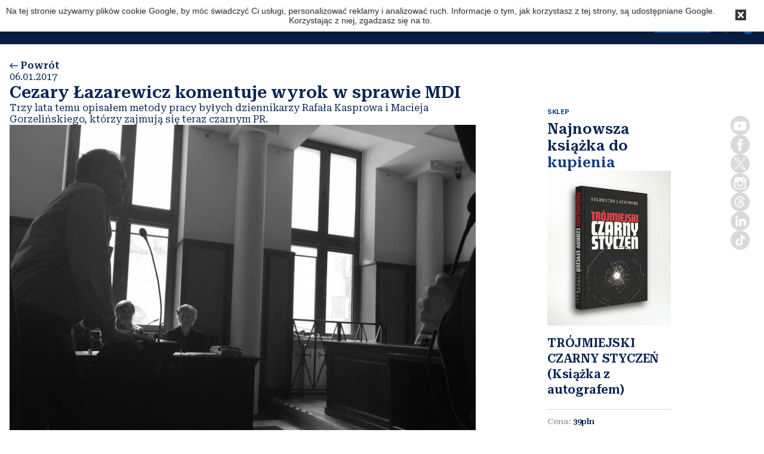

--- FILE ---
content_type: text/html
request_url: https://latkowski.com/blog/cezary-lazarewicz-komentuje-wyrok-w-sprawie-mdi
body_size: 10866
content:
<!DOCTYPE html>
<html lang="pl">
    <head>
    <meta charset="UTF-8" />
                <title>Cezary Łazarewicz komentuje wyrok w sprawie MDI - Latkowski.com</title>
        <meta http-equiv="x-ua-compatible" content="ie=edge">
    <meta name="viewport" content="width=device-width, initial-scale=1.0">
    <link rel="preconnect" href="https://fonts.googleapis.com">
    <link href="https://fonts.googleapis.com/css2?family=Inter:wght@400;600;700&display=swap" rel="stylesheet">
    <link href="/favicon/favicon.ico" rel="icon" />
<link href="/assets/css/app.css?v=4" media="screen" rel="stylesheet" type="text/css" /><script type="text/javascript" src="/_admin/js/jquery.min-1.10.2.js"></script>    <script src="/assets/js/masonry.js" defer></script>
    <script src="/assets/js/app.js?v2" defer></script>
        <script src="/assets/js/basket.js?v=32" defer></script>
    <meta name="robots" content="index, follow" />
    <meta name="description" content="">
    <meta name="keywords" content="">
    <meta property="og:site_name" content="Latkowski.com"/>
    <meta property="og:url" content="" />
    <meta property="og:image" content="" />
    <meta property="og:title" content="Strona główna" />
    <meta property="og:description" content="" />
    <script src="/cookiealert/CookieAlert-latest.min.js"></script>
    <script>
        CookieAlert.init({
            style: 'light',
            position: 'top',
            opacity: '1',
            displayTime: 0,
            cookiePolicy: '',
            text: 'Na tej stronie używamy plików cookie Google, by móc świadczyć Ci usługi, personalizować reklamy i analizować ruch. Informacje o tym, jak korzystasz z tej strony, są udostępniane Google. Korzystając z niej, zgadzasz się na to.'
        });
    </script>
    <style type="text/css">
        #CookieAlert {
            z-index: 1500 !important;
        }
        #CookieAlert img:first-child {
            display: none
        }
        .button-gray
        {
            --tw-bg-opacity:1;
            --tw-text-opacity:1;
            background-color:rgba(156,163,175,var(--tw-bg-opacity));
            border-radius:.25rem;
            color:rgba(255,255,255,var(--tw-text-opacity));
            display:-webkit-inline-box;
            display:-webkit-inline-flex;
            display:-ms-inline-flexbox;
            display:inline-flex;
            font-weight:600;
            padding:.5rem 1rem;
            place-content:center;
            place-items:center;
            -webkit-transition-duration:.15s;
            transition-duration:.15s;
            -webkit-transition-property:background-color,border-color,color,fill,stroke;
            transition-property:background-color,border-color,color,fill,stroke;
            -webkit-transition-timing-function:cubic-bezier(.4,0,.2,1);
            transition-timing-function:cubic-bezier(.4,0,.2,1);
            cursor: default;
        }
    </style>

    <!-- Go to www.addthis.com/dashboard to customize your tools -->
    <script type="text/javascript" src="//s7.addthis.com/js/300/addthis_widget.js#pubid=ra-554cd88f4de5d17d"></script>

    <meta property="og:url" content="http://latkowski.com/blog/cezary-lazarewicz-komentuje-wyrok-w-sprawie-mdi" />
<meta property="og:title" content="Cezary Łazarewicz komentuje wyrok w sprawie MDI" />
<meta property="og:image" content="http://latkowski.com/upload/files/122/800x600/IMG-8933.jpg" />
<meta property="og:image:width" content="800" />
<meta property="og:image:height" content="600" />
<meta property="og:description" content="Trzy lata temu opisałem metody pracy byłych dziennikarzy Rafała Kasprowa i Macieja Gorzelińskiego, którzy zajmują się teraz czarnym PR." />
<meta property="og:type" content="website" />
<meta name="twitter:card" content="summary" />
<meta name="keywords" content="cezary łazarewicz, mdi, wprost, czarny pr, sylwester Latkowski, klesyk, pzu, wprost, kasprów, gorzeliński" />
<meta name="description" content="Trzy lata temu opisałem metody pracy byłych dziennikarzy Rafała Kasprowa i Macieja Gorzelińskiego, którzy zajmują się teraz czarnym PR." />    <link rel="icon" sizes="192x192" type="image/png" href="/favicon/android-icon-192x192-seochecker-121.jpeg">
    <link rel="apple-touch-icon" sizes="180x180" href="/favicon/apple-icon-180x180-seochecker-121.jpeg">
    <link rel="apple-touch-icon" sizes="152x152" href="/favicon/apple-icon-152x152-seochecker-121.jpeg">
    <link rel="apple-touch-icon" sizes="144x144" href="/favicon/apple-icon-144x144-seochecker-121.jpeg">
    <link rel="apple-touch-icon" sizes="120x120" href="/favicon/apple-icon-120x120-seochecker-121.jpeg">
    <link rel="apple-touch-icon" sizes="114x114" href="/favicon/apple-icon-114x114-seochecker-121.jpeg">
    <link rel="icon" sizes="96x96" type="image/png" href="/favicon/favicon-96x96-seochecker-121.jpeg">
    <link rel="apple-touch-icon" sizes="76x76" href="/favicon/apple-icon-76x76-seochecker-121.jpeg">
    <link rel="apple-touch-icon" sizes="72x72" href="/favicon/apple-icon-72x72-seochecker-121.jpeg">
    <link rel="apple-touch-icon" sizes="60x60" href="/favicon/apple-icon-60x60-seochecker-121.jpeg">
    <link rel="apple-touch-icon" sizes="57x57" href="/favicon/apple-icon-57x57-seochecker-121.jpeg">
    <link rel="icon" sizes="32x32" type="image/png" href="/favicon/favicon-32x32-seochecker-121.jpeg">
    <link rel="icon" sizes="16x16" type="image/png" href="/favicon/favicon-16x16-seochecker-121.jpeg">

    <!-- Facebook Pixel Code -->
    <script>
        !function(f,b,e,v,n,t,s)
        {if(f.fbq)return;n=f.fbq=function(){n.callMethod?
            n.callMethod.apply(n,arguments):n.queue.push(arguments)};
            if(!f._fbq)f._fbq=n;n.push=n;n.loaded=!0;n.version='2.0';
            n.queue=[];t=b.createElement(e);t.async=!0;
            t.src=v;s=b.getElementsByTagName(e)[0];
            s.parentNode.insertBefore(t,s)}(window,document,'script',
            'https://connect.facebook.net/en_US/fbevents.js');
        fbq('init', '331695285840988');
        fbq('track', 'PageView');
    </script>
    <noscript>
        <img height="1" width="1" src="https://www.facebook.com/tr?id=331695285840988&ev=PageView&noscript=1"/>
    </noscript>
    <!-- End Facebook Pixel Code -->
</head>
    <body>
        <script>
    (function (i, s, o, g, r, a, m) {
        i['GoogleAnalyticsObject'] = r;
        i[r] = i[r] || function () {
            (i[r].q = i[r].q || []).push(arguments)
        }, i[r].l = 1 * new Date();
        a = s.createElement(o),
                m = s.getElementsByTagName(o)[0];
        a.async = 1;
        a.src = g;
        m.parentNode.insertBefore(a, m)
    })(window, document, 'script', '//www.google-analytics.com/analytics.js', 'ga');

    ga('create', 'UA-24455506-2', 'auto');
    ga('send', 'pageview');
</script>        <header class="navbar-header">
    <nav class="navbar">
        <a class="navbar__link-logo" href="/">
            <h1>Latkowski<span>.com</span></h1>
        </a>

        <div class="navbar__menu">
            <ul class="navbar__items">
                                                                                                    <li><a href="/">Strona główna</a></li>
                                                                                                                        <li class="category-badge--red" style="padding: 2px 5px"><a href="/konfrontacja">Konfrontacja</a></li>
                                                                                                                        <li><a href="/podcasty">Podcasty</a></li>
                                                                                                                        <li><a href="/blog">Blog</a></li>
                                                                                                                        <li><a href="/sklep">Sklep</a></li>
                                                                                                                        <li><a href="/ksiazki">Książki</a></li>
                                                                                                                        <li><a href="/filmy">Filmy</a></li>
                                                                                                                        <li><a href="/rozne">Różne</a></li>
                                                                                                                        <li><a href="/o-mnie">O mnie</a></li>
                                                                                                                                                    </ul>

            <div class="navbar__socials">
                <a href="https://www.youtube.com/user/LatkowskiSylwester" target="_blank">
                    <svg width="33" height="34" viewBox="0 0 33 34" fill="none" xmlns="http://www.w3.org/2000/svg">
                        <path d="M14.0068 19.5713L19.2118 16.5713L14.0068 13.5713V19.5713Z" fill="#C4C4C4"/>
                        <path d="M16.3653 0.571289C7.32859 0.571289 0 7.89988 0 16.9366C0 25.9733 7.32859 33.3019 16.3653 33.3019C25.402 33.3019 32.7306 25.9733 32.7306 16.9366C32.7306 7.89988 25.402 0.571289 16.3653 0.571289ZM26.5936 16.9532C26.5936 16.9532 26.5936 20.2723 26.1729 21.8724C26.0558 22.304 25.8278 22.6975 25.5116 23.0137C25.1954 23.33 24.8019 23.558 24.3702 23.6751C22.7669 24.0964 16.3653 24.0964 16.3653 24.0964C16.3653 24.0964 9.98029 24.0964 8.36292 23.6585C7.93172 23.5415 7.53856 23.314 7.22236 22.9984C6.90616 22.6827 6.6779 22.2899 6.56018 21.859C6.13699 20.2723 6.13699 16.9366 6.13699 16.9366C6.13699 16.9366 6.13699 13.6182 6.55763 12.0175C6.67693 11.585 6.9054 11.1906 7.2211 10.872C7.53679 10.5534 7.92911 10.3213 8.36037 10.1981C9.96365 9.77677 16.3653 9.77677 16.3653 9.77677C16.3653 9.77677 22.7669 9.77677 24.3677 10.2146C24.7992 10.3319 25.1926 10.5599 25.5089 10.8762C25.8252 11.1924 26.0532 11.5859 26.1704 12.0175C26.6083 13.6182 26.5936 16.9532 26.5936 16.9532Z" fill="#C4C4C4"/>
                    </svg>
                </a>
                <a href="https://www.facebook.com/LatkowskiSylwester" target="_blank">
                    <svg width="32" height="32" viewBox="0 0 32 32" fill="none" xmlns="http://www.w3.org/2000/svg">
                        <path d="M16.0039 0C7.17891 0 0.00390625 7.1775 0.00390625 16C0.00390625 24.8225 7.17891 32 16.0039 32C24.8289 32 32.0039 24.8219 32.0039 16C32.0039 7.17813 24.8245 0 16.0039 0ZM19.9833 16.5625H17.3789V25.8412H13.5202V16.5625H11.687V13.2844H13.5202V11.1631C13.5202 9.64436 14.242 7.27062 17.4133 7.27062L20.2714 7.28125V10.4644H18.1964C17.8589 10.4644 17.3789 10.6332 17.3789 11.3575V13.285H20.3164L19.9833 16.5625Z" fill="#C4C4C4"/>
                    </svg>
                </a>
                <a href="https://twitter.com/LatkowskiS" target="_blank">
                    <svg width="32" height="33" viewBox="0 0 32 33" fill="none" xmlns="http://www.w3.org/2000/svg">
                        <path d="M16 0.286133C7.16362 0.286133 0 7.44975 0 16.2861C0 25.1225 7.16362 32.2861 16 32.2861C24.8364 32.2861 32 25.1225 32 16.2861C32 7.44975 24.8364 0.286133 16 0.286133ZM19.7208 25.6796L14.7044 18.379L8.4238 25.6796H6.80059L13.9837 17.3304L6.80059 6.87626H12.2792L17.0293 13.7895L22.9766 6.87626H24.5996L17.7502 14.8382L25.1991 25.6796H19.7208Z" fill="#C4C4C4"/>
                        <path d="M8.80762 7.92383L20.0274 23.9726H22.4647L11.2452 7.92383H8.80762Z" fill="#C4C4C4"/>
                    </svg>
                </a>
                <a href="https://www.instagram.com/sylwester_latkowski/" target="_blank">
                    <svg width="32" height="33" viewBox="0 0 32 33" fill="none" xmlns="http://www.w3.org/2000/svg">
                        <path d="M15.9997 19.7749C16.6316 19.774 17.2491 19.586 17.7743 19.2343C18.2994 18.8828 18.7085 18.3834 18.95 17.7995C19.1916 17.2155 19.2547 16.573 19.1313 15.9532C19.0079 15.3334 18.7036 14.7641 18.257 14.3171C17.8102 13.8701 17.2411 13.5655 16.6213 13.4418C16.0016 13.318 15.3591 13.3807 14.775 13.622C14.1909 13.8631 13.6914 14.272 13.3395 14.7969C12.9875 15.3218 12.7991 15.9392 12.7979 16.5711C12.7988 17.4202 13.1364 18.2342 13.7366 18.8348C14.3368 19.4353 15.1507 19.7734 15.9997 19.7749Z" fill="#C4C4C4"/>
                        <path d="M22.9948 12.6527V9.56836H22.5929L19.9092 9.57645L19.9198 12.6614L22.9948 12.6527Z" fill="#C4C4C4"/>
                        <path d="M16 0.571289C7.17812 0.571289 0 7.74941 0 16.5713C0 25.3932 7.17812 32.5713 16 32.5713C24.8219 32.5713 32 25.3932 32 16.5713C32 7.74941 24.8231 0.571289 16 0.571289ZM25.1 14.7044V22.1544C25.0992 23.0871 24.7284 23.9814 24.0689 24.641C23.4094 25.3005 22.5152 25.6716 21.5825 25.6725H10.4175C9.48489 25.6716 8.59071 25.3005 7.93135 24.6409C7.27198 23.9813 6.90129 23.087 6.90062 22.1544V10.9894C6.90145 10.057 7.27225 9.16288 7.93161 8.50352C8.59097 7.84416 9.48498 7.47337 10.4175 7.47254H21.5819C22.5145 7.47337 23.4086 7.84412 24.0682 8.50345C24.7277 9.16277 25.0988 10.0568 25.1 10.9894V14.7044Z" fill="#C4C4C4"/>
                        <path d="M20.9782 16.5709C20.979 17.3056 20.8172 18.0314 20.5043 18.6961C20.1914 19.3608 19.7352 19.9479 19.1685 20.4155C18.6018 20.883 17.9386 21.2193 17.2266 21.4001C16.5145 21.581 15.7712 21.602 15.0502 21.4616C14.329 21.3212 13.648 21.0229 13.0558 20.588C12.4636 20.1533 11.9751 19.5927 11.6251 18.9468C11.2752 18.3007 11.0728 17.5853 11.032 16.8517C10.9914 16.1182 11.1137 15.3848 11.3901 14.7041H8.67383V22.1541C8.674 22.6165 8.85778 23.0598 9.18475 23.3868C9.51177 23.7136 9.95524 23.8973 10.4176 23.8973H21.582C22.0443 23.8971 22.4878 23.7134 22.8148 23.3866C23.1418 23.0597 23.3258 22.6165 23.3264 22.1541V14.7041H20.6082C20.8523 15.2963 20.978 15.9305 20.9782 16.5709Z" fill="#C4C4C4"/>
                    </svg>
                </a>
                <a href="https://www.threads.net/@sylwester_latkowski" target="_blank">
                    <svg width="32" height="33" viewBox="0 0 32 33" fill="none" xmlns="http://www.w3.org/2000/svg">
                        <path fill-rule="evenodd" clip-rule="evenodd" d="M16 32.5713C24.8366 32.5713 32 25.4078 32 16.5713C32 7.73473 24.8366 0.571289 16 0.571289C7.16344 0.571289 0 7.73473 0 16.5713C0 25.4078 7.16344 32.5713 16 32.5713ZM19.4439 15.3497C19.5211 15.3815 19.5973 15.4152 19.6727 15.4506C20.7343 15.9473 21.5107 16.699 21.9175 17.6243C22.4851 18.9152 22.5369 21.0172 20.8151 22.6951C19.4984 23.9772 17.901 24.5562 15.6344 24.5713H15.6244C13.0745 24.5536 11.1139 23.7177 9.79713 22.085C8.62477 20.633 8.01998 18.6115 8 16.0775V16.0713V16.0651C8.01998 13.5319 8.62477 11.5105 9.79713 10.0575C11.1139 8.42483 13.0745 7.58811 15.6244 7.57129H15.6344C18.1889 7.589 20.1722 8.42217 21.5271 10.0487C22.1963 10.8509 22.6876 11.8186 23 12.9413L21.5334 13.323C21.2755 12.411 20.885 11.6292 20.3665 11.0067C19.3095 9.7379 17.7149 9.08712 15.629 9.07207C13.5576 9.08712 11.9911 9.73436 10.9722 10.997C10.0187 12.179 9.52561 13.887 9.50745 16.0722C9.52561 18.2574 10.0187 19.9654 10.9722 21.1474C11.9911 22.41 13.5576 23.0572 15.629 23.0723C17.496 23.059 18.7319 22.626 19.7599 21.6246C20.9332 20.4815 20.9114 19.079 20.5363 18.2264C20.3157 17.7244 19.9161 17.3064 19.3767 16.9895C19.245 17.9439 18.9481 18.701 18.4777 19.2854C17.8583 20.0548 16.9711 20.4762 15.8396 20.5364C14.9824 20.5825 14.1587 20.3806 13.5185 19.9689C12.7612 19.4819 12.318 18.7355 12.2708 17.8687C12.1782 16.1589 13.5685 14.9291 15.7316 14.8078C16.4998 14.7644 17.2181 14.7989 17.8819 14.9087C17.7939 14.3828 17.6159 13.9667 17.3498 13.6647C16.9838 13.2504 16.419 13.0379 15.6698 13.0334H15.6489C15.0469 13.0334 14.2305 13.1981 13.7101 13.9675L12.4588 13.1308C13.1553 12.1002 14.2868 11.5335 15.648 11.5335H15.6789C17.9546 11.5477 19.3095 12.9316 19.4439 15.3497ZM13.7773 17.7863C13.8255 18.6753 14.8108 19.0906 15.7588 19.0383V19.0366C16.6869 18.987 17.7403 18.6319 17.9201 16.4449C17.4388 16.3431 16.9094 16.2891 16.3427 16.2891C16.1702 16.2891 15.9958 16.2944 15.8169 16.3042C14.2586 16.3918 13.741 17.1276 13.7773 17.7863Z" fill="#C4C4C4"/>
                    </svg>
                </a>
                <a href="https://www.linkedin.com/in/sylwester-latkowski-9b251816b" target="_blank">
                    <svg width="32" height="33" viewBox="0 0 32 33" fill="none" xmlns="http://www.w3.org/2000/svg">
                        <path fill-rule="evenodd" clip-rule="evenodd" d="M16 32.5713C24.8366 32.5713 32 25.4078 32 16.5713C32 7.73473 24.8366 0.571289 16 0.571289C7.16344 0.571289 0 7.73473 0 16.5713C0 25.4078 7.16344 32.5713 16 32.5713ZM25.0001 17.711V23.551H21.6801V18.351C21.6801 17.111 21.6601 15.531 19.9601 15.531C18.2401 15.531 17.9801 16.871 17.9801 18.271V23.571H14.6601V12.891H17.8401V14.351H17.8801C18.3201 13.511 19.4001 12.631 21.0201 12.631C24.3801 12.631 25.0001 14.831 25.0001 17.711ZM9.25983 12.8917H12.5798V23.5717H9.25983V12.8917ZM9 9.49129C9 8.43129 9.86 7.57129 10.92 7.57129C11.98 7.57129 12.84 8.43129 12.84 9.49129C12.84 10.5513 11.98 11.4313 10.92 11.4313C9.86 11.4313 9 10.5513 9 9.49129Z" fill="#C4C4C4"/>
                    </svg>
                </a>
                <a href="https://www.tiktok.com/@sylwesterlatkows1" target="_blank">
                    <svg width="32" height="33" viewBox="0 0 32 33" fill="none" xmlns="http://www.w3.org/2000/svg">
                        <path fill-rule="evenodd" clip-rule="evenodd" d="M16 32.5713C24.8366 32.5713 32 25.4078 32 16.5713C32 7.73473 24.8366 0.571289 16 0.571289C7.16344 0.571289 0 7.73473 0 16.5713C0 25.4078 7.16344 32.5713 16 32.5713ZM21.3926 10.9775C22.1157 11.5229 23.0161 11.8461 23.9919 11.8461C23.9922 11.8461 23.9936 11.8461 23.9951 11.8461C23.9972 11.846 23.9996 11.8459 24 11.8456V12.5966V14.6208C23.0455 14.6211 22.118 14.4341 21.2433 14.0651C20.6809 13.8276 20.1569 13.5217 19.6777 13.152L19.692 19.3826C19.686 20.7856 19.131 22.1038 18.1264 23.0967C17.3088 23.9049 16.2728 24.4189 15.15 24.5852C14.8862 24.6243 14.6177 24.6443 14.3461 24.6443C13.1442 24.6443 12.003 24.2549 11.0695 23.5365C10.8939 23.4013 10.7259 23.2546 10.5659 23.0967C9.47716 22.0206 8.91575 20.5622 9.01026 19.0279C9.0824 17.86 9.54996 16.7462 10.3295 15.8732C11.3608 14.718 12.8035 14.0767 14.3461 14.0767C14.6177 14.0767 14.8862 14.0971 15.15 14.1362V14.8846V16.9666C14.8999 16.8841 14.6327 16.8387 14.3545 16.8387C12.9451 16.8387 11.8049 17.9886 11.826 19.3989C11.8393 20.3013 12.3323 21.0902 13.0593 21.525C13.401 21.7294 13.7941 21.856 14.2136 21.879C14.5422 21.897 14.8578 21.8513 15.15 21.7548C16.1569 21.4221 16.8833 20.4763 16.8833 19.3609L16.8867 15.1885V7.57129H19.6743C19.677 7.84748 19.7051 8.117 19.7572 8.37817C19.9676 9.43519 20.5634 10.3523 21.3926 10.9775ZM24 11.8455C24 11.8455 24 11.8456 24 11.8456V11.8455Z" fill="#C4C4C4"/>
                    </svg>
                </a>
            </div>
        </div>

        <a href="/wspieraj" class="navbar__support-btn">Wspieraj</a>

        <a href="/koszyk" class="navbar__cart-btn basket-round">
            <svg xmlns="http://www.w3.org/2000/svg" viewBox="0 0 23 22" fill="none">
                <path d="M3.66992 2.69824H5.46159L5.81992 4.45925M7.25326 11.5033H16.2116L19.7949 4.45925H5.81992M7.25326 11.5033L5.81992 4.45925M7.25326 11.5033L5.19921 13.5222C4.63486 14.0769 5.03455 15.0253 5.83265 15.0253H16.2116M16.2116 15.0253C15.2221 15.0253 14.4199 15.8137 14.4199 16.7863C14.4199 17.7589 15.2221 18.5473 16.2116 18.5473C17.2011 18.5473 18.0033 17.7589 18.0033 16.7863C18.0033 15.8137 17.2011 15.0253 16.2116 15.0253ZM9.04492 16.7863C9.04492 17.7589 8.24277 18.5473 7.25326 18.5473C6.26374 18.5473 5.46159 17.7589 5.46159 16.7863C5.46159 15.8137 6.26374 15.0253 7.25326 15.0253C8.24277 15.0253 9.04492 15.8137 9.04492 16.7863Z" stroke="white" stroke-width="2" stroke-linecap="round" stroke-linejoin="round"/>
            </svg>
            <span class="navbar__cart-counter basket-count">
                0            </span>
        </a>

        <button class="navbar__menu-btn">
            <svg width="19" height="17" viewBox="0 0 19 17" fill="none" xmlns="http://www.w3.org/2000/svg">
                <path id="Vector" d="M0 9.45H18.9V6.75H0V9.45ZM0 16.2H18.9V13.5H0V16.2ZM0 0V2.7H18.9V0H0Z" fill="#0F3D8D"/>
            </svg>
        </button>
    </nav>
</header>
            <main>
        <section class="container container__body">
            <div class="article">
                <article>
                    <div class="section-header section-header--with-link">
                        <a href="javascript: history.back()">
                            <svg width="14" height="10" viewBox="0 0 14 10" fill="none" xmlns="http://www.w3.org/2000/svg">
                                <path d="M5.79368 8.55178L2.73163 5.6709L14 5.6709L14 4.32877L2.73163 4.32877L5.79368 1.44788L4.78276 0.499664L3.93447e-07 4.9995L4.78276 9.5L5.79368 8.55178Z" fill="#0F3D8D"/>
                            </svg>
                            Powrót
                        </a>
                        06.01.2017                        <h2>Cezary Łazarewicz komentuje wyrok w sprawie MDI</h2>
                    </div>
                                        Trzy lata temu opisałem metody pracy byłych dziennikarzy Rafała Kasprowa i Macieja Gorzelińskiego, którzy zajmują się teraz czarnym PR.                                            <picture class="block"><img src="/upload/files/122/800x_/IMG-8933 (1).jpg" alt="IMG-8933 (1).jpg" width="800"  class="object-contain w-full rounded-lg"></picture><small>Cezary Łazarewicz zeznaje w sądzie w sprawie MDI.</small>

<p>&nbsp;</p>

<p>Trzy lata temu opisałem metody pracy byłych dziennikarzy Rafała Kasprowa i Macieja Gorzelińskiego, kt&oacute;rzy zajmują się teraz czarnym PR.</p>

<p>Firmy od czarnego PR wynajmuje się, gdy się chce kogoś skompromitować lub komuś zaszkodzić.&nbsp;</p>

<p>W swoim tekście (jest w załączniku) opisałem jak MDI pr&oacute;bowali wywr&oacute;cić wart miliard złotych rozstrzygnięty już przetarg na informatyzację PZU. Wkroczyli do akcji, gdy okazało się, że to nie polski potentat Asseco, z kt&oacute;rym byli po słowie, będzie informatyzował ubezpieczyciela. Jedynym sposobem było skompromitowanie samego przetargu i doprowadzenie, by został powt&oacute;rzony. Kaspr&oacute;w z Gorzelińskim kolportowali wśr&oacute;d dziennikarzy anonimowe kwity o tym, że był to jeden wielki przekręt. Ale robili to na tyle nieudolnie, że na ich trop wpadł zarząd PZU, kt&oacute;ry na gangsterskie metody poskarżył się &oacute;wczesnemu ministrowi skarbu. A gdy ten zaczął badać sprawę zn&oacute;w zaczęły krążyć kompromitujące anonimy, tylko że tym razem - samego ministra.&nbsp;</p>

<p>Będąc we Wprost doświadczyłem metod MDI na własnej sk&oacute;rze, Kaspr&oacute;w i Gorzeliński pr&oacute;bowali szantażować moją redakcję i wydawcę &nbsp;by nie dopuścić do publikacji mojego tekstu. A gdy tekst się ukazał wytoczyli mi szereg proces&oacute;w cywilnych i karnych, kt&oacute;re systematycznie przegrywają.&nbsp;</p>

<p>Dziś w sądzie okręgowym zakończył się kolejny. &nbsp; &nbsp;<br />
&nbsp;&nbsp;<br />
Podpieram się komunikatem mojego wydawcy:&nbsp;<br />
&quot;Sąd Okręgowy w &nbsp;Warszawie w całości oddalił pow&oacute;dztwo agencji MDI przeciwko AWR Wprost oraz byłemu redaktorowi naczelnemu tygodnika &bdquo;Wprost&rdquo; Sylwestrowi Latkowskiemu i dziennikarzowi &bdquo;Wprost&rdquo; Cezaremu Łazarewiczowi<br />
W ustnych motywach wyroku sędzia Magdalena Kubczak podkreśliła, że pozwani nie naruszyli d&oacute;br osobistych powodowej sp&oacute;łki. Sąd podzielił argumenty pozwanych co do zarzutu stosowania przez MDI metody szantażu wobec dziennikarzy &bdquo;Wprost&quot;. Osoby z MDI, kt&oacute;re spotkały się z Cezarym Łazarewiczem, nie były zainteresowane przekazaniem mu informacji do &nbsp;materiału prasowego, ale miały przygotowany pakiet zniesławiających dokument&oacute;w o &oacute;wczesnym redaktorze naczelnym Sylwestrze Latkowskim. Łazarewicz słusznie uznał takie działanie za zastraszanie i pr&oacute;bę wywarcia wpływu na dziennikarza.&quot;&nbsp;</p>

<p>Rafał Kaspr&oacute;w i Maciej Gorzeliński za czas&oacute;w Platformy Obywatelskiej za grube miliony doradzali największym sp&oacute;łkom skarbu państwa - KGHM i Orlen. Wspierali też MSZ Radka &nbsp;SIkorskiego.&nbsp;</p>

<p>Ale prawdziwa dobra zmiana nadeszła dla nich po zwycięstwie PiS. Teraz &nbsp;orbitują wok&oacute;ł wSieci i Adama Hofmana. Gdy PiS na szefa Lotosu wyznaczył najbliższego kumpla Hofmana - Roberta Pietryszyna ten podpisał wart setki tysięcy złotych kontrakt z MDI.&nbsp;</p>

<p>Umowa MDI z Zarządem Lotosu zawarła 17 czerwca 2016 roku dotyczy udzielania konsultacji oraz świadczenia usług doradczych w zakresie doradztwa strategicznego i komunikacji zewnętrznej.<br />
Od 17 czerwca do końca września 2016 MDI zainkasowało z tego tytułu - 437 459 zł.</p>

<p>Zastanawiam się po co PiS firma PR znana z czarnego PR, zastraszania i szantażowania.&nbsp;</p>

<p>Jak znacie odpowiedź, dajcie znać.&nbsp;</p>

<p>Komentarz Cezarego&nbsp;Łazarewicza&nbsp;opublikowany <a href="https://www.facebook.com/cezary.lazarewicz">na profilu Facebook Cezarego Łazarewicza.</a></p>

<p>&nbsp;</p>
                                        <p>
                        <a href="" class="share">
                            <span class="share__icon">
                                <svg xmlns="http://www.w3.org/2000/svg" width="18" height="18" viewBox="0 0 18 18" fill="none">
                                    <path
                                        d="M9.53386 4.26797C4.24943 4.54289 0 8.92582 0 14.2734V18L1.33404 14.8961C2.91187 11.7429 6.04292 9.72668 9.53386 9.54141V13.8066L18 6.89098L9.53386 0V4.26797Z"
                                        fill="#0F3D8D" />
                                </svg>
                            </span>
                            <span>Udostępnij</span>
                        </a>
                    </p>
                </article>
                <aside class="to-buy">
                    <div class="section-header">
                        <h2>Tutaj kupisz</h2>
                    </div>
                    <div class="aside-header">
                        <p class="category">Sklep</p>
                        <h3>Najnowsza książka do <span>kupienia</span></h3>
                    </div>
                    <div class="cards">
                                                    <div class="card">
                                <a href="/sklep/trojmiejski-czarny-styczen-ksiazka-z-autografem">
                                    <div class="card__head">
                                        <div class="card__img">
                                            <img src="/upload/files/1062/21.jpeg" alt="IMG-8933.jpg">
                                        </div>
                                        <h4>TRÓJMIEJSKI CZARNY STYCZEŃ (Książka z autografem)</h4>
                                        <p class="card__description"></p>
                                    </div>
                                </a>
                                <div class="card__footer">
                                    <h6><span>Cena:</span> 39pln</h6>

                                    <div class="card__btns">
                                                                                    <a href="/shop/add/id/1062" class="card__cart-btn basket-add">
                                                <svg width="22" height="22" viewBox="0 0 22 22" fill="none" xmlns="http://www.w3.org/2000/svg">
                                                    <path d="M2.6875 2.6416H4.47917L4.8375 4.40261M6.27083 11.4466H15.2292L18.8125 4.40261H4.8375M6.27083 11.4466L4.8375 4.40261M6.27083 11.4466L4.21678 13.4655C3.65244 14.0202 4.05213 14.9686 4.85023 14.9686H15.2292M15.2292 14.9686C14.2397 14.9686 13.4375 15.7571 13.4375 16.7297C13.4375 17.7022 14.2397 18.4907 15.2292 18.4907C16.2187 18.4907 17.0208 17.7022 17.0208 16.7297C17.0208 15.7571 16.2187 14.9686 15.2292 14.9686ZM8.0625 16.7297C8.0625 17.7022 7.26034 18.4907 6.27083 18.4907C5.28132 18.4907 4.47917 17.7022 4.47917 16.7297C4.47917 15.7571 5.28132 14.9686 6.27083 14.9686C7.26034 14.9686 8.0625 15.7571 8.0625 16.7297Z" stroke="#0F3D8D" stroke-width="2" stroke-linecap="round" stroke-linejoin="round"/>
                                                </svg>
                                            </a>
                                            <a href="/shop/add/id/1062" class="card__buy-now-btn">Kup teraz</a>
                                            <!--                                <a href="/shop/add/id/--><!--" class="card__buy-now-btn basket-add">Do koszyka</a>-->
                                                                            </div>
                                </div>
                            </div>
                                                    <div class="card">
                                <a href="/sklep/4-ksiazki-non-fiction-za-99-pln">
                                    <div class="card__head">
                                        <div class="card__img">
                                            <img src="/upload/files/1105/15.jpeg" alt="IMG-8933.jpg">
                                        </div>
                                        <h4>4 KSIĄŻKI NON FICTION ZA 99 PLN</h4>
                                        <p class="card__description"></p>
                                    </div>
                                </a>
                                <div class="card__footer">
                                    <h6><span>Cena:</span> 99pln</h6>

                                    <div class="card__btns">
                                                                                    <a href="/shop/add/id/1105" class="card__cart-btn basket-add">
                                                <svg width="22" height="22" viewBox="0 0 22 22" fill="none" xmlns="http://www.w3.org/2000/svg">
                                                    <path d="M2.6875 2.6416H4.47917L4.8375 4.40261M6.27083 11.4466H15.2292L18.8125 4.40261H4.8375M6.27083 11.4466L4.8375 4.40261M6.27083 11.4466L4.21678 13.4655C3.65244 14.0202 4.05213 14.9686 4.85023 14.9686H15.2292M15.2292 14.9686C14.2397 14.9686 13.4375 15.7571 13.4375 16.7297C13.4375 17.7022 14.2397 18.4907 15.2292 18.4907C16.2187 18.4907 17.0208 17.7022 17.0208 16.7297C17.0208 15.7571 16.2187 14.9686 15.2292 14.9686ZM8.0625 16.7297C8.0625 17.7022 7.26034 18.4907 6.27083 18.4907C5.28132 18.4907 4.47917 17.7022 4.47917 16.7297C4.47917 15.7571 5.28132 14.9686 6.27083 14.9686C7.26034 14.9686 8.0625 15.7571 8.0625 16.7297Z" stroke="#0F3D8D" stroke-width="2" stroke-linecap="round" stroke-linejoin="round"/>
                                                </svg>
                                            </a>
                                            <a href="/shop/add/id/1105" class="card__buy-now-btn">Kup teraz</a>
                                            <!--                                <a href="/shop/add/id/--><!--" class="card__buy-now-btn basket-add">Do koszyka</a>-->
                                                                            </div>
                                </div>
                            </div>
                                            </div>

                    <div class="section-header">
                        <h2>Zobacz także</h2>
                    </div>
                    <div class="aside-header">
                        <h3>Zobacz także</h3>
                    </div>
                    <div class="cards">
                                                    <div class="card">
                                <a href="/rozne/sedzia-barbara-piwnik-o-zleceniu-zabojstwa-na-nia-koronnym-masie-i-sprawie-papaly-polska-mafia-3">
                                    <div class="card__head">
                                        <div class="card__img">
                                            <img src="/upload/files/1122/Na-strone-5.jpeg" alt="IMG-8933.jpg">
                                        </div>
                                        <h4>SĘDZIA BARBARA PIWNIK O ZLECENIU ZABÓJSTWA NA NIĄ, KORONNYM MASIE I SPRAWIE PAPAŁY. POLSKA MAFIA #3</h4>
                                        <p class="card__description">Barbara Piwnik w rozmowie z Sylwestrem Latkowskim o prawdziwej mafii, a nie tej kreowanej przez media. O zleceniu zabójstwa na jej osobę. O świadkach koronnych, a w szczególności Jarosławie Sokołowski ps. Masa, O sprawie gen. Marka Papały i innych tematach.</p>
                                    </div>
                                </a>
                            </div>
                                                    <div class="card">
                                <a href="/podcasty/afera-w-polskim-filmie-zmowa-milczenia-konfrontacja-podcast-95">
                                    <div class="card__head">
                                        <div class="card__img">
                                            <img src="/upload/files/1116/116.jpeg" alt="IMG-8933.jpg">
                                        </div>
                                        <h4>AFERA W POLSKIM FILMIE. ZMOWA MILCZENIA. KONFRONTACJA. PODCAST (95)</h4>
                                        <p class="card__description"></p>
                                    </div>
                                </a>
                            </div>
                                                    <div class="card">
                                <a href="/rozne/polska-mafia-2-w-zainteresowaniu-sluzb">
                                    <div class="card__head">
                                        <div class="card__img">
                                            <img src="/upload/files/1109/Na-strone-4.jpeg" alt="IMG-8933.jpg">
                                        </div>
                                        <h4>POLSKA MAFIA #2: W ZAINTERESOWANIU SŁUŻB</h4>
                                        <p class="card__description">W drugim odcinku „Polskiej mafii” m.in. o: Kto jest bankierem mafii? Gdzie ukrywa się Skowroński? Dlaczego Żemek obawiał się cywilnych służb? Policja chroni milicyjne akta. Co dzisiaj robią ludzie zwerbowani przez służby, te dawne i dzisiejsze?</p>
                                    </div>
                                </a>
                            </div>
                                                    <div class="card">
                                <a href="/ksiazki/czas-pokazuje-ze-wszystko-wrocilo-do-normy-przynajmniej-niektorym-sie-tak-wydaje">
                                    <div class="card__head">
                                        <div class="card__img">
                                            <img src="/upload/files/1104/Borys-getback.jpg" alt="IMG-8933.jpg">
                                        </div>
                                        <h4>Czas pokazuje, że wszystko wróciło do normy, przynajmniej niektórym się tak wydaje</h4>
                                        <p class="card__description"></p>
                                    </div>
                                </a>
                            </div>
                                            </div>
                </aside>
            </div>
        </section>
    </main>

            <footer class="page-footer">
    <div>
        <h3>
            Rozważ wsparcie serwisu latkowski.com, magazynu Konfrontacja, moich projektów książkowych, filmowych oraz dziennikarskich śledztw. Nawet niewielkie finansowe wpłaty mają wielkie znaczenie.
        </h3>
        <p>Darowizny mogą Państwo dokonywać poprzez Fundację „Wolne Słowo”</p>

        <a href="/wspieraj"><button class="page-footer__btn">Wspieraj</button></a>
    </div>
    <p>Wszelkie prawa zastrzeżone © Latkowski.com 2026></p>
</footer>
    </body>
</html>

--- FILE ---
content_type: application/javascript
request_url: https://latkowski.com/cookiealert/CookieAlert-latest.min.js
body_size: 1378
content:
var CookieAlert = {
    defines: {
        divID: "CookieAlert",
        cookieName: "agreeCookies",
        cookieValue: "yes",
        cookieExpire: 3
    },
    options: {
        style: "dark",
        position: "bottom",
        opacity: 1,
        displayTime: 0,
        text: "Ten serwis wykorzystuje pliki cookies. Korzystanie z witryny oznacza zgodę na ich zapis lub odczyt wg ustawień przeglądarki.",
        cookiePolicy: "https://latkowski.com/o-ciasteczkach"
    },
    setCookie: function(e, o, i) {
        document.cookie = e + "=" + escape(o) + (null === i ? "" : "; expires=" + i.toGMTString()) + "; path=/"
    },
    checkCookie: function(e) {
        if("" !== document.cookie) {
            var o = document.cookie.split("; ");
            for(i = 0; i < o.length; i++) {
                var t = o[i].split("=")[0],
                    n = o[i].split("=")[1];
                if(t == e) return unescape(n)
            }
        }
    },
    removeDiv: function(e) {
        var o = document.getElementById(e);
        document.body.removeChild(o);
        var i = new Date;
        i.setMonth(i.getMonth() + this.defines.cookieExpire), this.setCookie(this.defines.cookieName, this.defines.cookieValue, i)
    },
    fadeOut: function(e, o) {
        div = document.getElementById(o), div.style.opacity = e / 100, div.style.filter = "alpha(opacity=" + e + ")", 1 == e && (div.style.display = "none", done = !0)
    },
    init: function(e) {
        var o = CookieAlert;
        window.onload = function() {
            for(var i in e) o.options[i] = e[i];
            var t = document.createElement("div");
            t.setAttribute("id", o.defines.divID);
            var n = "position:fixed;" + o.options.position + ":-1px;left:0px;right:0px;width:100%;z-index:1000;padding:10px;font-family:Arial;font-size:14px;opacity:" + o.options.opacity + ";";
            switch(o.options.style) {
                case "light":
                    n += "background-color:#FFF; color:#373737; text-shadow: 1px 1px 0px rgba(0,0,0,0.1); border-top:1px solid #ccc; border-bottom:1px solid #ccc; box-shadow:0px 0px 8px rgba(0, 0, 0, 0.15);";
                    break;
                case "dark":
                    n += "background-color:#1b1b1b; color:#999; text-shadow: 1px 1px 0px rgba(255,255,255,0.1); border-top:1px solid #444; border-bottom:1px solid #444; box-shadow:0px 0px 8px rgba(0, 0, 0, 0.15);"
            }
            t.setAttribute("style", n);
            var s = '<div style="width:52px;display:inline-block;vertical-align:middle;text-align:right;">';
            s += '<a href="' + o.options.cookiePolicy + '"><img src="/cookiealert/images/' + o.options.style + '/info.png" style="border:0;" title="Informacje o ciasteczkach"/></a>', s += '<img src="/cookiealert/images/' + o.options.style + '/close.png" id="CookieAlertClose" style="border:0;cursor:pointer;margin-left:8px;" title="Zamknij komunikat"/>', s += "</div>";
            var a = '<div style="width:calc(100% - 72px);display:inline-block;vertical-align:middle;text-align:center;">' + o.options.text + "</div>" + s;
            t.innerHTML = a, o.checkCookie(o.defines.cookieName) != o.defines.cookieValue && (document.body.appendChild(t), document.getElementById("CookieAlertClose").addEventListener("click", function() {
                o.removeDiv(o.defines.divID)
            }, !1), o.options.displayTime > 0 && setTimeout(function() {
                for(var e = 100; e >= 1; e--) setTimeout("CookieAlert.fadeOut(" + e + ", CookieAlert.defines.divID)", -1 * (e - 100) * 5)
            }, o.options.displayTime))
        }
    }
};